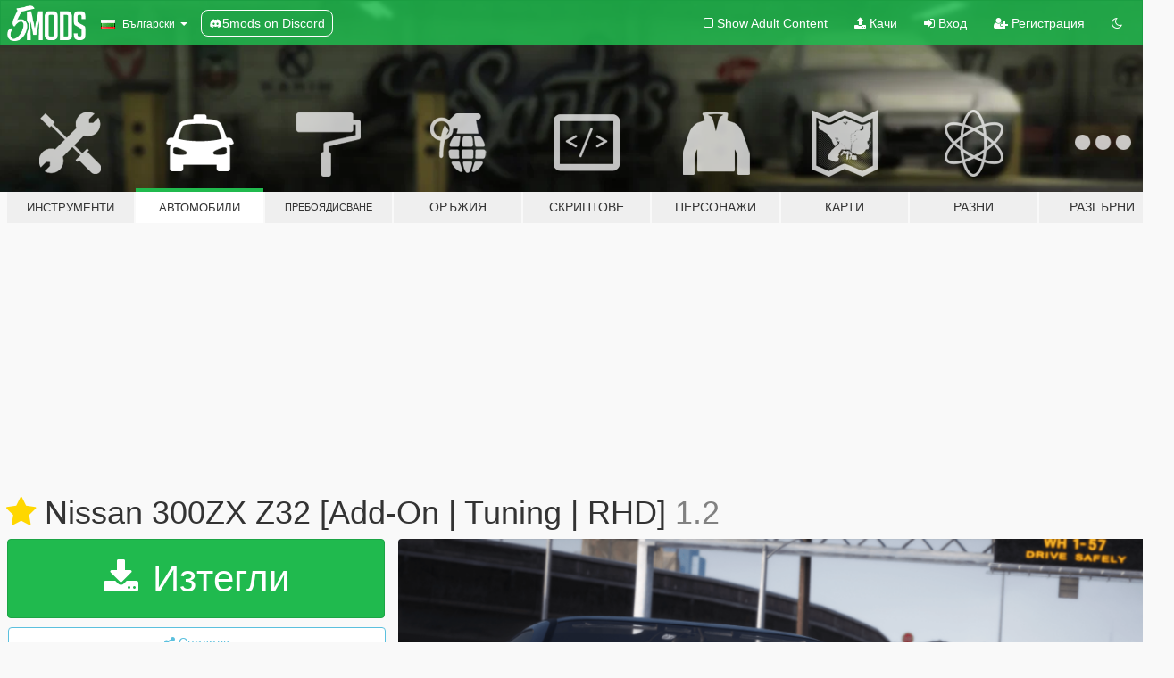

--- FILE ---
content_type: text/html; charset=utf-8
request_url: https://bg.gta5-mods.com/vehicles/nissan-300zx-z32
body_size: 15994
content:

<!DOCTYPE html>
<html lang="bg" dir="ltr">
<head>
	<title>
		Nissan 300ZX Z32 [Add-On | Tuning | RHD] - GTA5-Mods.com
	</title>

		<script
		  async
		  src="https://hb.vntsm.com/v4/live/vms/sites/gta5-mods.com/index.js"
        ></script>

        <script>
          self.__VM = self.__VM || [];
          self.__VM.push(function (admanager, scope) {
            scope.Config.buildPlacement((configBuilder) => {
              configBuilder.add("billboard");
              configBuilder.addDefaultOrUnique("mobile_mpu").setBreakPoint("mobile")
            }).display("top-ad");

            scope.Config.buildPlacement((configBuilder) => {
              configBuilder.add("leaderboard");
              configBuilder.addDefaultOrUnique("mobile_mpu").setBreakPoint("mobile")
            }).display("central-ad");

            scope.Config.buildPlacement((configBuilder) => {
              configBuilder.add("mpu");
              configBuilder.addDefaultOrUnique("mobile_mpu").setBreakPoint("mobile")
            }).display("side-ad");

            scope.Config.buildPlacement((configBuilder) => {
              configBuilder.add("leaderboard");
              configBuilder.addDefaultOrUnique("mpu").setBreakPoint({ mediaQuery: "max-width:1200px" })
            }).display("central-ad-2");

            scope.Config.buildPlacement((configBuilder) => {
              configBuilder.add("leaderboard");
              configBuilder.addDefaultOrUnique("mobile_mpu").setBreakPoint("mobile")
            }).display("bottom-ad");

            scope.Config.buildPlacement((configBuilder) => {
              configBuilder.add("desktop_takeover");
              configBuilder.addDefaultOrUnique("mobile_takeover").setBreakPoint("mobile")
            }).display("takeover-ad");

            scope.Config.get('mpu').display('download-ad-1');
          });
        </script>

	<meta charset="utf-8">
	<meta name="viewport" content="width=320, initial-scale=1.0, maximum-scale=1.0">
	<meta http-equiv="X-UA-Compatible" content="IE=edge">
	<meta name="msapplication-config" content="none">
	<meta name="theme-color" content="#20ba4e">
	<meta name="msapplication-navbutton-color" content="#20ba4e">
	<meta name="apple-mobile-web-app-capable" content="yes">
	<meta name="apple-mobile-web-app-status-bar-style" content="#20ba4e">
	<meta name="csrf-param" content="authenticity_token" />
<meta name="csrf-token" content="XeEq25rnAYCLcE8NF5ke2cMg4ZDhbxoAyUToBySUE9R1QPIIlKUfQG3kZIXqMDR15TKtC0Cr64EW3q+muZT8mA==" />
	    <!--suppress ALL -->

    <meta property="og:url" content="https://bg.gta5-mods.com/vehicles/nissan-300zx-z32">
    <meta property="og:title" content="Nissan 300ZX Z32 [Add-On | Tuning | RHD]">
    <meta property="og:description" content="Had this car for a long time. I had a little bit of time lately so I finished the mod. Questions, Comments, Inquiries - Discord: cereal 7777  Enjoy.  Base Model from FH3  NOTES --  -Please @ me for any bugs and stuff.  (cereaI with a capital i for an l)  Bugs: NO LODS, no trunk bay and no enginebay, still has a texture I embedded that states this car is private, oil is really hot for some reason.  Features:  5 Spoilers 4 Front ...">
    <meta property="og:site_name" content="GTA5-Mods.com">
    <meta property="og:image" content="https://img.gta5-mods.com/q75/images/nissan-300zx-z32/0d0e83-Z321.PNG">

    <meta name="twitter:card" content="summary_large_image">
    <meta name="twitter:site" content="@5mods">
    <meta name="twitter:title" content="Nissan 300ZX Z32 [Add-On | Tuning | RHD]">
    <meta name="twitter:description" content="Had this car for a long time. I had a little bit of time lately so I finished the mod. Questions, Comments, Inquiries - Discord: cereal 7777  Enjoy.  Base Model from FH3  NOTES --  -Please @ me for any bugs and stuff.  (cereaI with a capital i for an l)  Bugs: NO LODS, no trunk bay and no enginebay, still has a texture I embedded that states this car is private, oil is really hot for some reason.  Features:  5 Spoilers 4 Front ...">
    <meta name="twitter:image" content="https://img.gta5-mods.com/q75/images/nissan-300zx-z32/0d0e83-Z321.PNG">


	<link rel="shortcut icon" type="image/x-icon" href="https://images.gta5-mods.com/icons/favicon.png">
	<link rel="stylesheet" media="screen" href="/assets/application-7e510725ebc5c55e88a9fd87c027a2aa9e20126744fbac89762e0fd54819c399.css" />
	    <link rel="alternate" hreflang="id" href="https://id.gta5-mods.com/vehicles/nissan-300zx-z32">
    <link rel="alternate" hreflang="ms" href="https://ms.gta5-mods.com/vehicles/nissan-300zx-z32">
    <link rel="alternate" hreflang="bg" href="https://bg.gta5-mods.com/vehicles/nissan-300zx-z32">
    <link rel="alternate" hreflang="ca" href="https://ca.gta5-mods.com/vehicles/nissan-300zx-z32">
    <link rel="alternate" hreflang="cs" href="https://cs.gta5-mods.com/vehicles/nissan-300zx-z32">
    <link rel="alternate" hreflang="da" href="https://da.gta5-mods.com/vehicles/nissan-300zx-z32">
    <link rel="alternate" hreflang="de" href="https://de.gta5-mods.com/vehicles/nissan-300zx-z32">
    <link rel="alternate" hreflang="el" href="https://el.gta5-mods.com/vehicles/nissan-300zx-z32">
    <link rel="alternate" hreflang="en" href="https://www.gta5-mods.com/vehicles/nissan-300zx-z32">
    <link rel="alternate" hreflang="es" href="https://es.gta5-mods.com/vehicles/nissan-300zx-z32">
    <link rel="alternate" hreflang="fr" href="https://fr.gta5-mods.com/vehicles/nissan-300zx-z32">
    <link rel="alternate" hreflang="gl" href="https://gl.gta5-mods.com/vehicles/nissan-300zx-z32">
    <link rel="alternate" hreflang="ko" href="https://ko.gta5-mods.com/vehicles/nissan-300zx-z32">
    <link rel="alternate" hreflang="hi" href="https://hi.gta5-mods.com/vehicles/nissan-300zx-z32">
    <link rel="alternate" hreflang="it" href="https://it.gta5-mods.com/vehicles/nissan-300zx-z32">
    <link rel="alternate" hreflang="hu" href="https://hu.gta5-mods.com/vehicles/nissan-300zx-z32">
    <link rel="alternate" hreflang="mk" href="https://mk.gta5-mods.com/vehicles/nissan-300zx-z32">
    <link rel="alternate" hreflang="nl" href="https://nl.gta5-mods.com/vehicles/nissan-300zx-z32">
    <link rel="alternate" hreflang="nb" href="https://no.gta5-mods.com/vehicles/nissan-300zx-z32">
    <link rel="alternate" hreflang="pl" href="https://pl.gta5-mods.com/vehicles/nissan-300zx-z32">
    <link rel="alternate" hreflang="pt-BR" href="https://pt.gta5-mods.com/vehicles/nissan-300zx-z32">
    <link rel="alternate" hreflang="ro" href="https://ro.gta5-mods.com/vehicles/nissan-300zx-z32">
    <link rel="alternate" hreflang="ru" href="https://ru.gta5-mods.com/vehicles/nissan-300zx-z32">
    <link rel="alternate" hreflang="sl" href="https://sl.gta5-mods.com/vehicles/nissan-300zx-z32">
    <link rel="alternate" hreflang="fi" href="https://fi.gta5-mods.com/vehicles/nissan-300zx-z32">
    <link rel="alternate" hreflang="sv" href="https://sv.gta5-mods.com/vehicles/nissan-300zx-z32">
    <link rel="alternate" hreflang="vi" href="https://vi.gta5-mods.com/vehicles/nissan-300zx-z32">
    <link rel="alternate" hreflang="tr" href="https://tr.gta5-mods.com/vehicles/nissan-300zx-z32">
    <link rel="alternate" hreflang="uk" href="https://uk.gta5-mods.com/vehicles/nissan-300zx-z32">
    <link rel="alternate" hreflang="zh-CN" href="https://zh.gta5-mods.com/vehicles/nissan-300zx-z32">

  <script src="/javascripts/ads.js"></script>

		<!-- Nexus Google Tag Manager -->
		<script nonce="true">
//<![CDATA[
				window.dataLayer = window.dataLayer || [];

						window.dataLayer.push({
								login_status: 'Guest',
								user_id: undefined,
								gta5mods_id: undefined,
						});

//]]>
</script>
		<script nonce="true">
//<![CDATA[
				(function(w,d,s,l,i){w[l]=w[l]||[];w[l].push({'gtm.start':
				new Date().getTime(),event:'gtm.js'});var f=d.getElementsByTagName(s)[0],
				j=d.createElement(s),dl=l!='dataLayer'?'&l='+l:'';j.async=true;j.src=
				'https://www.googletagmanager.com/gtm.js?id='+i+dl;f.parentNode.insertBefore(j,f);
				})(window,document,'script','dataLayer','GTM-KCVF2WQ');

//]]>
</script>		<!-- End Nexus Google Tag Manager -->
</head>
<body class=" bg">
	<!-- Google Tag Manager (noscript) -->
	<noscript><iframe src="https://www.googletagmanager.com/ns.html?id=GTM-KCVF2WQ"
										height="0" width="0" style="display:none;visibility:hidden"></iframe></noscript>
	<!-- End Google Tag Manager (noscript) -->

<div id="page-cover"></div>
<div id="page-loading">
	<span class="graphic"></span>
	<span class="message">Зарежда...</span>
</div>

<div id="page-cover"></div>

<nav id="main-nav" class="navbar navbar-default">
  <div class="container">
    <div class="navbar-header">
      <a class="navbar-brand" href="/"></a>

      <ul class="nav navbar-nav">
        <li id="language-dropdown" class="dropdown">
          <a href="#language" class="dropdown-toggle" data-toggle="dropdown">
            <span class="famfamfam-flag-bg icon"></span>&nbsp;
            <span class="language-name">Български</span>
            <span class="caret"></span>
          </a>

          <ul class="dropdown-menu dropdown-menu-with-footer">
                <li>
                  <a href="https://id.gta5-mods.com/vehicles/nissan-300zx-z32">
                    <span class="famfamfam-flag-id"></span>
                    <span class="language-name">Bahasa Indonesia</span>
                  </a>
                </li>
                <li>
                  <a href="https://ms.gta5-mods.com/vehicles/nissan-300zx-z32">
                    <span class="famfamfam-flag-my"></span>
                    <span class="language-name">Bahasa Melayu</span>
                  </a>
                </li>
                <li>
                  <a href="https://bg.gta5-mods.com/vehicles/nissan-300zx-z32">
                    <span class="famfamfam-flag-bg"></span>
                    <span class="language-name">Български</span>
                  </a>
                </li>
                <li>
                  <a href="https://ca.gta5-mods.com/vehicles/nissan-300zx-z32">
                    <span class="famfamfam-flag-catalonia"></span>
                    <span class="language-name">Català</span>
                  </a>
                </li>
                <li>
                  <a href="https://cs.gta5-mods.com/vehicles/nissan-300zx-z32">
                    <span class="famfamfam-flag-cz"></span>
                    <span class="language-name">Čeština</span>
                  </a>
                </li>
                <li>
                  <a href="https://da.gta5-mods.com/vehicles/nissan-300zx-z32">
                    <span class="famfamfam-flag-dk"></span>
                    <span class="language-name">Dansk</span>
                  </a>
                </li>
                <li>
                  <a href="https://de.gta5-mods.com/vehicles/nissan-300zx-z32">
                    <span class="famfamfam-flag-de"></span>
                    <span class="language-name">Deutsch</span>
                  </a>
                </li>
                <li>
                  <a href="https://el.gta5-mods.com/vehicles/nissan-300zx-z32">
                    <span class="famfamfam-flag-gr"></span>
                    <span class="language-name">Ελληνικά</span>
                  </a>
                </li>
                <li>
                  <a href="https://www.gta5-mods.com/vehicles/nissan-300zx-z32">
                    <span class="famfamfam-flag-gb"></span>
                    <span class="language-name">English</span>
                  </a>
                </li>
                <li>
                  <a href="https://es.gta5-mods.com/vehicles/nissan-300zx-z32">
                    <span class="famfamfam-flag-es"></span>
                    <span class="language-name">Español</span>
                  </a>
                </li>
                <li>
                  <a href="https://fr.gta5-mods.com/vehicles/nissan-300zx-z32">
                    <span class="famfamfam-flag-fr"></span>
                    <span class="language-name">Français</span>
                  </a>
                </li>
                <li>
                  <a href="https://gl.gta5-mods.com/vehicles/nissan-300zx-z32">
                    <span class="famfamfam-flag-es-gl"></span>
                    <span class="language-name">Galego</span>
                  </a>
                </li>
                <li>
                  <a href="https://ko.gta5-mods.com/vehicles/nissan-300zx-z32">
                    <span class="famfamfam-flag-kr"></span>
                    <span class="language-name">한국어</span>
                  </a>
                </li>
                <li>
                  <a href="https://hi.gta5-mods.com/vehicles/nissan-300zx-z32">
                    <span class="famfamfam-flag-in"></span>
                    <span class="language-name">हिन्दी</span>
                  </a>
                </li>
                <li>
                  <a href="https://it.gta5-mods.com/vehicles/nissan-300zx-z32">
                    <span class="famfamfam-flag-it"></span>
                    <span class="language-name">Italiano</span>
                  </a>
                </li>
                <li>
                  <a href="https://hu.gta5-mods.com/vehicles/nissan-300zx-z32">
                    <span class="famfamfam-flag-hu"></span>
                    <span class="language-name">Magyar</span>
                  </a>
                </li>
                <li>
                  <a href="https://mk.gta5-mods.com/vehicles/nissan-300zx-z32">
                    <span class="famfamfam-flag-mk"></span>
                    <span class="language-name">Македонски</span>
                  </a>
                </li>
                <li>
                  <a href="https://nl.gta5-mods.com/vehicles/nissan-300zx-z32">
                    <span class="famfamfam-flag-nl"></span>
                    <span class="language-name">Nederlands</span>
                  </a>
                </li>
                <li>
                  <a href="https://no.gta5-mods.com/vehicles/nissan-300zx-z32">
                    <span class="famfamfam-flag-no"></span>
                    <span class="language-name">Norsk</span>
                  </a>
                </li>
                <li>
                  <a href="https://pl.gta5-mods.com/vehicles/nissan-300zx-z32">
                    <span class="famfamfam-flag-pl"></span>
                    <span class="language-name">Polski</span>
                  </a>
                </li>
                <li>
                  <a href="https://pt.gta5-mods.com/vehicles/nissan-300zx-z32">
                    <span class="famfamfam-flag-br"></span>
                    <span class="language-name">Português do Brasil</span>
                  </a>
                </li>
                <li>
                  <a href="https://ro.gta5-mods.com/vehicles/nissan-300zx-z32">
                    <span class="famfamfam-flag-ro"></span>
                    <span class="language-name">Română</span>
                  </a>
                </li>
                <li>
                  <a href="https://ru.gta5-mods.com/vehicles/nissan-300zx-z32">
                    <span class="famfamfam-flag-ru"></span>
                    <span class="language-name">Русский</span>
                  </a>
                </li>
                <li>
                  <a href="https://sl.gta5-mods.com/vehicles/nissan-300zx-z32">
                    <span class="famfamfam-flag-si"></span>
                    <span class="language-name">Slovenščina</span>
                  </a>
                </li>
                <li>
                  <a href="https://fi.gta5-mods.com/vehicles/nissan-300zx-z32">
                    <span class="famfamfam-flag-fi"></span>
                    <span class="language-name">Suomi</span>
                  </a>
                </li>
                <li>
                  <a href="https://sv.gta5-mods.com/vehicles/nissan-300zx-z32">
                    <span class="famfamfam-flag-se"></span>
                    <span class="language-name">Svenska</span>
                  </a>
                </li>
                <li>
                  <a href="https://vi.gta5-mods.com/vehicles/nissan-300zx-z32">
                    <span class="famfamfam-flag-vn"></span>
                    <span class="language-name">Tiếng Việt</span>
                  </a>
                </li>
                <li>
                  <a href="https://tr.gta5-mods.com/vehicles/nissan-300zx-z32">
                    <span class="famfamfam-flag-tr"></span>
                    <span class="language-name">Türkçe</span>
                  </a>
                </li>
                <li>
                  <a href="https://uk.gta5-mods.com/vehicles/nissan-300zx-z32">
                    <span class="famfamfam-flag-ua"></span>
                    <span class="language-name">Українська</span>
                  </a>
                </li>
                <li>
                  <a href="https://zh.gta5-mods.com/vehicles/nissan-300zx-z32">
                    <span class="famfamfam-flag-cn"></span>
                    <span class="language-name">中文</span>
                  </a>
                </li>
          </ul>
        </li>
        <li class="discord-link">
          <a href="https://discord.gg/2PR7aMzD4U" target="_blank" rel="noreferrer">
            <img src="https://images.gta5-mods.com/site/discord-header.svg" height="15px" alt="">
            <span>5mods on Discord</span>
          </a>
        </li>
      </ul>
    </div>

    <ul class="nav navbar-nav navbar-right">
        <li>
          <a href="/adult_filter" title="Light mode">
              <span class="fa fa-square-o"></span>
            <span>Show Adult <span class="adult-filter__content-text">Content</span></span>
          </a>
        </li>
      <li class="hidden-xs">
        <a href="/upload">
          <span class="icon fa fa-upload"></span>
          Качи
        </a>
      </li>

        <li>
          <a href="/login?r=/vehicles/nissan-300zx-z32">
            <span class="icon fa fa-sign-in"></span>
            <span class="login-text">Вход</span>
          </a>
        </li>

        <li class="hidden-xs">
          <a href="/register?r=/vehicles/nissan-300zx-z32">
            <span class="icon fa fa-user-plus"></span>
            Регистрация
          </a>
        </li>

        <li>
            <a href="/dark_mode" title="Dark mode">
              <span class="fa fa-moon-o"></span>
            </a>
        </li>

      <li id="search-dropdown">
        <a href="#search" class="dropdown-toggle" data-toggle="dropdown">
          <span class="fa fa-search"></span>
        </a>

        <div class="dropdown-menu">
          <div class="form-inline">
            <div class="form-group">
              <div class="input-group">
                <div class="input-group-addon"><span  class="fa fa-search"></span></div>
                <input type="text" class="form-control" placeholder="Търси в GTA 5 модове...">
              </div>
            </div>
            <button type="submit" class="btn btn-primary">
              Търси
            </button>
          </div>
        </div>
      </li>
    </ul>
  </div>
</nav>

<div id="banner" class="vehicles">
  <div class="container hidden-xs">
    <div id="intro">
      <h1 class="styled">Добре дошли в GTA5-Mods.com</h1>
      <p>Select one of the following categories to start browsing the latest GTA 5 PC mods:</p>
    </div>
  </div>

  <div class="container">
    <ul id="navigation" class="clearfix bg">
        <li class="tools ">
          <a href="/tools">
            <span class="icon-category"></span>
            <span class="label-border"></span>
            <span class="label-category lg-small md-small xxs-small">
              <span>Инструменти</span>
            </span>
          </a>
        </li>
        <li class="vehicles active">
          <a href="/vehicles">
            <span class="icon-category"></span>
            <span class="label-border"></span>
            <span class="label-category lg-small md-small xxs-small">
              <span>Автомобили</span>
            </span>
          </a>
        </li>
        <li class="paintjobs ">
          <a href="/paintjobs">
            <span class="icon-category"></span>
            <span class="label-border"></span>
            <span class="label-category lg-tiny md-tiny xs-small xxs-tiny">
              <span>Пребоядисване</span>
            </span>
          </a>
        </li>
        <li class="weapons ">
          <a href="/weapons">
            <span class="icon-category"></span>
            <span class="label-border"></span>
            <span class="label-category ">
              <span>Оръжия</span>
            </span>
          </a>
        </li>
        <li class="scripts ">
          <a href="/scripts">
            <span class="icon-category"></span>
            <span class="label-border"></span>
            <span class="label-category ">
              <span>Скриптове</span>
            </span>
          </a>
        </li>
        <li class="player ">
          <a href="/player">
            <span class="icon-category"></span>
            <span class="label-border"></span>
            <span class="label-category md-small">
              <span>Персонажи</span>
            </span>
          </a>
        </li>
        <li class="maps ">
          <a href="/maps">
            <span class="icon-category"></span>
            <span class="label-border"></span>
            <span class="label-category ">
              <span>Карти</span>
            </span>
          </a>
        </li>
        <li class="misc ">
          <a href="/misc">
            <span class="icon-category"></span>
            <span class="label-border"></span>
            <span class="label-category ">
              <span>Разни</span>
            </span>
          </a>
        </li>
      <li id="more-dropdown" class="more dropdown">
        <a href="#more" class="dropdown-toggle" data-toggle="dropdown">
          <span class="icon-category"></span>
          <span class="label-border"></span>
          <span class="label-category ">
            <span>Разгърни</span>
          </span>
        </a>

        <ul class="dropdown-menu pull-right">
          <li>
            <a href="http://www.gta5cheats.com" target="_blank">
              <span class="fa fa-external-link"></span>
              GTA 5 Cheats
            </a>
          </li>
        </ul>
      </li>
    </ul>
  </div>
</div>

<div id="content">
  


<div id="file" class="container" data-user-file-id="82016">
  <div class="clearfix">
      <div id="top-ad" class="ad-container"></div>

    <h1>
      <a class="fa fa-star featured-star" title="Известно от 12 май 2019" href="/all/tags/featured"></a>
      Nissan 300ZX Z32 [Add-On | Tuning | RHD]
      <span class="version">1.2</span>

    </h1>
  </div>


    <div id="file-container" class="row">
      <div class="col-sm-5 col-lg-4">

          <a href="/vehicles/nissan-300zx-z32/download/69693" class="btn btn-primary btn-download" >
            <span class="fa fa-download"></span>
            Изтегли
          </a>

        <div class="file-actions">

          <div class="row">
            <div class="col-xs-12 share-container">
              <div id="share-list">
                <ul>
                  <li>
                    <a href="#share-facebook" class="facebook" title="Сподели в Facebook">
                      <span class="fa fa-facebook"></span>
                    </a>
                  </li>
                  <li>
                    <a href="#share-twitter" class="twitter" title="Сподели в Twitter" data-text="Nissan 300ZX Z32 [Add-On | Tuning | RHD]">
                      <span class="fa fa-twitter"></span>
                    </a>
                  </li>
                  <li>
                    <a href="#share-vk" class="vk" title="Сподели в VKontakte">
                      <span class="fa fa-vk"></span>
                    </a>
                  </li>
                </ul>
              </div>

              <button class="btn btn-o-info btn-block">
                <span class="fa fa-share-alt "></span>
                <span>Сподели</span>
              </button>
            </div>

          </div>
        </div>
        <div class="panel panel-default">
          <div class="panel-body">
            <div class="user-panel row">
              <div class="col-xs-3">
                <a href="/users/cereaI">
                  <img class="img-responsive" src="https://img.gta5-mods.com/q75-w100-h100-cfill/avatars/94801/2e47c0-S TIER new discord logo.png" alt="2e47c0 s tier new discord logo" />
                </a>
              </div>
              <div class="col-xs-9">
                <a class="username" href="/users/cereaI">cereaI</a>
                  <br/>
                  <div class="user-social">
                    












                  </div>

                  


              </div>
            </div>
          </div>
        </div>

          <div class="panel panel-default hidden-xs">
            <div class="panel-body">
  <h3 class="mt-0">
    <i class="fa fa-list-alt"></i>
    <span class="translation_missing" title="translation missing: bg.user_file.all_versions">All Versions</span>
  </h3>
      <div class="well pull-left file-version-container ">
        <div class="pull-left">
          <i class="fa fa-file"></i>&nbsp;1.2 <span>(current)</span>
          <p>
            <span class="num-downloads">25 766 изтегляния  <span class="file-size">, 100 МБ</span></span>
            <br/><span class="num-downloads">11 май 2019</span>
          </p>
        </div>
        <div class="pull-right" >
                  <a target="_blank" href="https://www.virustotal.com/file/2ae33fbc00f754b89c845527f66a6fb6a8d5f3b47187b394949dfc985def1409/analysis/1557535817/"><i data-container="body" data-trigger="hover" data-toggle="popover" data-placement="top" data-html="true" data-title="<b class='color-success'>This file is safe <i class='fa fa-check-circle-o'></i></b>" data-content="<i>This file has been scanned for viruses and is safe to download.</i>" class="fa fa-shield vt-version"></i></a>

              <a target="_blank" href="/vehicles/nissan-300zx-z32/download/69693"><i class="fa fa-download download-version"></i></a>
        </div>
      </div>
</div>
          </div>

          <div id="side-ad" class="ad-container"></div>

        <div class="file-list">
            <div class="col-xs-12 hidden-xs">
              <h4>More mods by <a class="username" href="/users/cereaI">cereaI</a>:</h4>
                
<div class="file-list-obj">
  <a href="/vehicles/jzx100-mark-ii-add-on-tuning-template" title="Toyota Mark II JZX100 [Add-On | Tuning | Template]" class="preview empty">

    <img title="Toyota Mark II JZX100 [Add-On | Tuning | Template]" class="img-responsive" alt="Toyota Mark II JZX100 [Add-On | Tuning | Template]" src="https://img.gta5-mods.com/q75-w500-h333-cfill/images/jzx100-mark-ii-add-on-tuning-template/18e5a7-DAW 1.PNG" />

      <ul class="categories">
            <li>Add-On</li>
            <li>Коли</li>
            <li>Toyota</li>
            <li>Tuning</li>
            <li>Template</li>
      </ul>

      <div class="stats">
        <div>
            <span title="4.89 star rating">
              <span class="fa fa-star"></span> 4.89
            </span>
        </div>
        <div>
          <span title="122 881 Изтегления">
            <span class="fa fa-download"></span> 122 881
          </span>
          <span class="stats-likes" title="482 Харесваня">
            <span class="fa fa-thumbs-up"></span> 482
          </span>
        </div>
      </div>

  </a>
  <div class="details">
    <div class="top">
      <div class="name">
        <a href="/vehicles/jzx100-mark-ii-add-on-tuning-template" title="Toyota Mark II JZX100 [Add-On | Tuning | Template]">
          <span dir="ltr">Toyota Mark II JZX100 [Add-On | Tuning | Template]</span>
        </a>
      </div>
        <div class="version" dir="ltr" title="1.4b">1.4b</div>
    </div>
    <div class="bottom">
      <span class="bottom-by">By</span> <a href="/users/cereaI" title="cereaI">cereaI</a>
    </div>
  </div>
</div>
                
<div class="file-list-obj">
  <a href="/vehicles/lexus-ls430-add-on-tuning-cereai" title="Lexus LS430 [Add-On | Tuning]" class="preview empty">

    <img title="Lexus LS430 [Add-On | Tuning]" class="img-responsive" alt="Lexus LS430 [Add-On | Tuning]" src="https://img.gta5-mods.com/q75-w500-h333-cfill/images/lexus-ls430-add-on-tuning-cereai/a7f0b2-Pari1Edit.png" />

      <ul class="categories">
      </ul>

      <div class="stats">
        <div>
            <span title="4.96 star rating">
              <span class="fa fa-star"></span> 4.96
            </span>
        </div>
        <div>
          <span title="6 512 Изтегления">
            <span class="fa fa-download"></span> 6 512
          </span>
          <span class="stats-likes" title="67 Харесваня">
            <span class="fa fa-thumbs-up"></span> 67
          </span>
        </div>
      </div>

  </a>
  <div class="details">
    <div class="top">
      <div class="name">
        <a href="/vehicles/lexus-ls430-add-on-tuning-cereai" title="Lexus LS430 [Add-On | Tuning]">
          <span dir="ltr">Lexus LS430 [Add-On | Tuning]</span>
        </a>
      </div>
        <div class="version" dir="ltr" title="1.0">1.0</div>
    </div>
    <div class="bottom">
      <span class="bottom-by">By</span> <a href="/users/cereaI" title="cereaI">cereaI</a>
    </div>
  </div>
</div>
                
<div class="file-list-obj">
  <a href="/vehicles/toyota-chaser-jzx100-addon-replace-tuning-cambered-hq" title="Toyota Chaser JZX100 [Add-On / Replace | Tuning | RHD | Cambered / Non-Cambered]" class="preview empty">

    <img title="Toyota Chaser JZX100 [Add-On / Replace | Tuning | RHD | Cambered / Non-Cambered]" class="img-responsive" alt="Toyota Chaser JZX100 [Add-On / Replace | Tuning | RHD | Cambered / Non-Cambered]" src="https://img.gta5-mods.com/q75-w500-h333-cfill/images/toyota-chaser-jzx100-addon-replace-tuning-cambered-hq/104306-Chaser SS12.png" />

      <ul class="categories">
            <li>Коли</li>
            <li>Toyota</li>
            <li>Add-On</li>
            <li>Tuning</li>
            <li>Stanced</li>
      </ul>

      <div class="stats">
        <div>
            <span title="4.8 star rating">
              <span class="fa fa-star"></span> 4.8
            </span>
        </div>
        <div>
          <span title="105 877 Изтегления">
            <span class="fa fa-download"></span> 105 877
          </span>
          <span class="stats-likes" title="532 Харесваня">
            <span class="fa fa-thumbs-up"></span> 532
          </span>
        </div>
      </div>

  </a>
  <div class="details">
    <div class="top">
      <div class="name">
        <a href="/vehicles/toyota-chaser-jzx100-addon-replace-tuning-cambered-hq" title="Toyota Chaser JZX100 [Add-On / Replace | Tuning | RHD | Cambered / Non-Cambered]">
          <span dir="ltr">Toyota Chaser JZX100 [Add-On / Replace | Tuning | RHD | Cambered / Non-Cambered]</span>
        </a>
      </div>
        <div class="version" dir="ltr" title="1.1">1.1</div>
    </div>
    <div class="bottom">
      <span class="bottom-by">By</span> <a href="/users/cereaI" title="cereaI">cereaI</a>
    </div>
  </div>
</div>
                
<div class="file-list-obj">
  <a href="/player/shirtstuckedin-racing-club-enjoy-jacket" title="Shirtstuckedin Racing Club Enjoy Jacket" class="preview empty">

    <img title="Shirtstuckedin Racing Club Enjoy Jacket" class="img-responsive" alt="Shirtstuckedin Racing Club Enjoy Jacket" src="https://img.gta5-mods.com/q75-w500-h333-cfill/images/shirtstuckedin-racing-club-enjoy-jacket/3e7119-STI2.jpg" />

      <ul class="categories">
            <li>Облекла</li>
            <li>Skin</li>
            <li>Якета</li>
      </ul>

      <div class="stats">
        <div>
            <span title="5.0 star rating">
              <span class="fa fa-star"></span> 5.0
            </span>
        </div>
        <div>
          <span title="503 Изтегления">
            <span class="fa fa-download"></span> 503
          </span>
          <span class="stats-likes" title="14 Харесваня">
            <span class="fa fa-thumbs-up"></span> 14
          </span>
        </div>
      </div>

  </a>
  <div class="details">
    <div class="top">
      <div class="name">
        <a href="/player/shirtstuckedin-racing-club-enjoy-jacket" title="Shirtstuckedin Racing Club Enjoy Jacket">
          <span dir="ltr">Shirtstuckedin Racing Club Enjoy Jacket</span>
        </a>
      </div>
        <div class="version" dir="ltr" title="1.0">1.0</div>
    </div>
    <div class="bottom">
      <span class="bottom-by">By</span> <a href="/users/cereaI" title="cereaI">cereaI</a>
    </div>
  </div>
</div>
                
<div class="file-list-obj">
  <a href="/vehicles/mazda-rx-7-fc3s-cereal" title="Mazda RX-7 FC3S [Add-On | Tuning | Template]" class="preview empty">

    <img title="Mazda RX-7 FC3S [Add-On | Tuning | Template]" class="img-responsive" alt="Mazda RX-7 FC3S [Add-On | Tuning | Template]" src="https://img.gta5-mods.com/q75-w500-h333-cfill/images/mazda-rx-7-fc3s-cereal/42f487-RE AM 1.PNG" />

      <ul class="categories">
            <li>Mazda</li>
            <li>Add-On</li>
            <li>Коли</li>
            <li>Template</li>
            <li>Tuning</li>
            <li>Ливреи</li>
            <li>Featured</li>
      </ul>

      <div class="stats">
        <div>
            <span title="4.92 star rating">
              <span class="fa fa-star"></span> 4.92
            </span>
        </div>
        <div>
          <span title="31 244 Изтегления">
            <span class="fa fa-download"></span> 31 244
          </span>
          <span class="stats-likes" title="363 Харесваня">
            <span class="fa fa-thumbs-up"></span> 363
          </span>
        </div>
      </div>

  </a>
  <div class="details">
    <div class="top">
      <div class="name">
        <a href="/vehicles/mazda-rx-7-fc3s-cereal" title="Mazda RX-7 FC3S [Add-On | Tuning | Template]">
          <span dir="ltr">Mazda RX-7 FC3S [Add-On | Tuning | Template]</span>
        </a>
      </div>
        <div class="version" dir="ltr" title="1.2b">1.2b</div>
    </div>
    <div class="bottom">
      <span class="bottom-by">By</span> <a href="/users/cereaI" title="cereaI">cereaI</a>
    </div>
  </div>
</div>
            </div>

        </div>
      </div>

      <div class="col-sm-7 col-lg-8">
          <div id="file-media">
            <!-- Cover Media -->
            <div class="text-center">

                <a target="_blank" class="thumbnail mfp-image cover-media" title="Nissan 300ZX Z32 [Add-On | Tuning | RHD]" href="https://img.gta5-mods.com/q95/images/nissan-300zx-z32/0d0e83-Z321.PNG"><img class="img-responsive" src="https://img.gta5-mods.com/q85-w800/images/nissan-300zx-z32/0d0e83-Z321.PNG" alt="0d0e83 z321" /></a>
            </div>

            <!-- Remaining Media -->
              <div class="media-thumbnails row">
                    <div class="col-xs-4 col-md-2">
                      <a target="_blank" class="thumbnail mfp-image" title="Nissan 300ZX Z32 [Add-On | Tuning | RHD]" href="https://img.gta5-mods.com/q95/images/nissan-300zx-z32/0d0e83-Z322.png"><img class="img-responsive" src="https://img.gta5-mods.com/q75-w350-h233-cfill/images/nissan-300zx-z32/0d0e83-Z322.png" alt="0d0e83 z322" /></a>
                    </div>
                    <div class="col-xs-4 col-md-2">
                      <a target="_blank" class="thumbnail mfp-image" title="Nissan 300ZX Z32 [Add-On | Tuning | RHD]" href="https://img.gta5-mods.com/q95/images/nissan-300zx-z32/0d0e83-Z323.png"><img class="img-responsive" src="https://img.gta5-mods.com/q75-w350-h233-cfill/images/nissan-300zx-z32/0d0e83-Z323.png" alt="0d0e83 z323" /></a>
                    </div>
                    <div class="col-xs-4 col-md-2">
                      <a target="_blank" class="thumbnail mfp-image" title="Nissan 300ZX Z32 [Add-On | Tuning | RHD]" href="https://img.gta5-mods.com/q95/images/nissan-300zx-z32/0d0e83-Z324.png"><img class="img-responsive" src="https://img.gta5-mods.com/q75-w350-h233-cfill/images/nissan-300zx-z32/0d0e83-Z324.png" alt="0d0e83 z324" /></a>
                    </div>
                    <div class="col-xs-4 col-md-2">
                      <a target="_blank" class="thumbnail mfp-image" title="Nissan 300ZX Z32 [Add-On | Tuning | RHD]" href="https://img.gta5-mods.com/q95/images/nissan-300zx-z32/0d0e83-Z325.PNG"><img class="img-responsive" src="https://img.gta5-mods.com/q75-w350-h233-cfill/images/nissan-300zx-z32/0d0e83-Z325.PNG" alt="0d0e83 z325" /></a>
                    </div>
                    <div class="col-xs-4 col-md-2">
                      <a target="_blank" class="thumbnail mfp-image" title="Nissan 300ZX Z32 [Add-On | Tuning | RHD]" href="https://img.gta5-mods.com/q95/images/nissan-300zx-z32/0d0e83-Z326.PNG"><img class="img-responsive" src="https://img.gta5-mods.com/q75-w350-h233-cfill/images/nissan-300zx-z32/0d0e83-Z326.PNG" alt="0d0e83 z326" /></a>
                    </div>
                    <div class="col-xs-4 col-md-2">
                      <a target="_blank" class="thumbnail mfp-image" title="Nissan 300ZX Z32 [Add-On | Tuning | RHD]" href="https://img.gta5-mods.com/q95/images/nissan-300zx-z32/0d0e83-Z327.PNG"><img class="img-responsive" src="https://img.gta5-mods.com/q75-w350-h233-cfill/images/nissan-300zx-z32/0d0e83-Z327.PNG" alt="0d0e83 z327" /></a>
                    </div>

                  <div class="extra-media collapse">
                        <div class="col-xs-4 col-md-2">
                          <a target="_blank" class="thumbnail mfp-image" title="Nissan 300ZX Z32 [Add-On | Tuning | RHD]" href="https://img.gta5-mods.com/q95/images/nissan-300zx-z32/0d0e83-Z328.PNG"><img class="img-responsive" src="https://img.gta5-mods.com/q75-w350-h233-cfill/images/nissan-300zx-z32/0d0e83-Z328.PNG" alt="0d0e83 z328" /></a>
                        </div>
                        <div class="col-xs-4 col-md-2">
                          <a target="_blank" class="thumbnail mfp-image" title="Nissan 300ZX Z32 [Add-On | Tuning | RHD]" href="https://img.gta5-mods.com/q95/images/nissan-300zx-z32/0d0e83-Z329.PNG"><img class="img-responsive" src="https://img.gta5-mods.com/q75-w350-h233-cfill/images/nissan-300zx-z32/0d0e83-Z329.PNG" alt="0d0e83 z329" /></a>
                        </div>
                        <div class="col-xs-4 col-md-2">
                          <a target="_blank" class="thumbnail mfp-image" title="Nissan 300ZX Z32 [Add-On | Tuning | RHD]" href="https://img.gta5-mods.com/q95/images/nissan-300zx-z32/0d0e83-Z3210.png"><img class="img-responsive" src="https://img.gta5-mods.com/q75-w350-h233-cfill/images/nissan-300zx-z32/0d0e83-Z3210.png" alt="0d0e83 z3210" /></a>
                        </div>
                        <div class="col-xs-4 col-md-2">
                          <a target="_blank" class="thumbnail mfp-image" title="Nissan 300ZX Z32 [Add-On | Tuning | RHD]" href="https://img.gta5-mods.com/q95/images/nissan-300zx-z32/0d0e83-Z3211.PNG"><img class="img-responsive" src="https://img.gta5-mods.com/q75-w350-h233-cfill/images/nissan-300zx-z32/0d0e83-Z3211.PNG" alt="0d0e83 z3211" /></a>
                        </div>
                        <div class="col-xs-4 col-md-2">
                          <a target="_blank" class="thumbnail mfp-image" title="Nissan 300ZX Z32 [Add-On | Tuning | RHD]" href="https://img.gta5-mods.com/q95/images/nissan-300zx-z32/0d0e83-Z3212.png"><img class="img-responsive" src="https://img.gta5-mods.com/q75-w350-h233-cfill/images/nissan-300zx-z32/0d0e83-Z3212.png" alt="0d0e83 z3212" /></a>
                        </div>
                        <div class="col-xs-4 col-md-2">
                          <a target="_blank" class="thumbnail mfp-image" title="Nissan 300ZX Z32 [Add-On | Tuning | RHD]" href="https://img.gta5-mods.com/q95/images/nissan-300zx-z32/0d0e83-Z3213.PNG"><img class="img-responsive" src="https://img.gta5-mods.com/q75-w350-h233-cfill/images/nissan-300zx-z32/0d0e83-Z3213.PNG" alt="0d0e83 z3213" /></a>
                        </div>
                        <div class="col-xs-4 col-md-2">
                          
  <a href="https://www.youtube.com/watch?v=bfS7-Ss-KVc" class="thumbnail mfp-iframe" data-video-source="YOUTUBE" data-video-source-id="bfS7-Ss-KVc" data-username="BasstarD">
    
    <span class="play-button fa fa-youtube-play"></span>
    <img class="img-responsive" src="https://img.youtube.com/vi/bfS7-Ss-KVc/mqdefault.jpg" alt="Mqdefault" />
  </a>


                        </div>
                        <div class="col-xs-4 col-md-2">
                          
  <a href="https://www.youtube.com/watch?v=UX4_vAa-xSs" class="thumbnail mfp-iframe" data-video-source="YOUTUBE" data-video-source-id="UX4_vAa-xSs" data-username="EnRo">
    
    <span class="play-button fa fa-youtube-play"></span>
    <img class="img-responsive" src="https://img.youtube.com/vi/UX4_vAa-xSs/mqdefault.jpg" alt="Mqdefault" />
  </a>


                        </div>
                        <div class="col-xs-4 col-md-2">
                          
  <a href="https://www.youtube.com/watch?v=Mefc_0WYBWI" class="thumbnail mfp-iframe" data-video-source="YOUTUBE" data-video-source-id="Mefc_0WYBWI" data-username="ROG">
    
    <span class="play-button fa fa-youtube-play"></span>
    <img class="img-responsive" src="https://img.youtube.com/vi/Mefc_0WYBWI/mqdefault.jpg" alt="Mqdefault" />
  </a>


                        </div>
                        <div class="col-xs-4 col-md-2">
                          
  <a href="https://www.youtube.com/watch?v=u4SfwqX9Xak" class="thumbnail mfp-iframe" data-video-source="YOUTUBE" data-video-source-id="u4SfwqX9Xak" data-username="Babybull">
    
    <span class="play-button fa fa-youtube-play"></span>
    <img class="img-responsive" src="https://img.youtube.com/vi/u4SfwqX9Xak/mqdefault.jpg" alt="Mqdefault" />
  </a>


                        </div>
                  </div>
              </div>

                <a href="#more" class="media-limit btn btn-o-primary btn-block btn-sm">
                  <span class="fa fa-angle-down"></span>
                  Разгърни за да видиш всички изображения и видеота
                  <span class="fa fa-angle-down"></span>
                </a>
          </div>

        <h3 class="clearfix" dir="auto">
          <div class="pull-left file-stats">
            <i class="fa fa-cloud-download pull-left download-icon"></i>
            <div class="file-stat file-downloads pull-left">
              <span class="num-downloads">27 620</span>
              <label>Изтегления</label>
            </div>
            <i class="fa fa-thumbs-o-up pull-left like-icon"></i>
            <div class="file-stat file-likes pull-left">
              <span class="num-likes">314</span>
              <label>Харесвания</label>
            </div>
          </div>

                <span class="comment-average-container pull-right">
                    <span class="comment-average-rating" data-rating="4.79"></span>
                    <label>4.79 / 5 звезди (38 вота)</label>
                </span>
        </h3>
        <div id="featured-comment">
          <ul class="media-list pinned-comments">
            
    <li id="comment-1410076" class="comment media pinned" data-comment-id="1410076" data-username="cereaI" data-mentions="[]">
      <div class="media-left">
        <a href="/users/cereaI"><img class="media-object" src="https://img.gta5-mods.com/q75-w100-h100-cfill/avatars/94801/2e47c0-S TIER new discord logo.png" alt="2e47c0 s tier new discord logo" /></a>
      </div>
      <div class="media-body">
        <div class="panel panel-default">
          <div class="panel-body">
            <div class="media-heading clearfix">
              <div class="pull-left flip" dir="auto">
                <a href="/users/cereaI">cereaI</a>
                    <label class="label label-primary">Автор</label>
              </div>
              <div class="pull-right flip">
                <span class="pinned-message inline-icon-text"><span class="fa fa-thumb-tack"></span>Закачен коментар</span>

                
              </div>
            </div>

            <div class="comment-text " dir="auto"><p>It seems that the file in GTAV\mods\update\update.rpf\common\shaders\win32_40_final\vehicle_mesh.fxc from VisualV makes a lot of parts very shiny. I highly recommend reverting this file to Vanilla in order to get it to look like how it does in screenshots.</p></div>

            <div class="media-details clearfix">
              <div class="row">
                <div class="col-md-8 text-left flip">


                  

                  
                </div>
                <div class="col-md-4 text-right flip" title="нед, 12 май 2019, 05:25:10 +0000">12 май 2019</div>
              </div>
            </div>
          </div>
        </div>
      </div>
    </li>

          </ul>
        </div>
        <div class="visible-xs-block">
          <div class="panel panel-default">
            <div class="panel-body">
              <div class="file-description">
                      <span class="description-body description-collapsed" dir="auto">
                        Had this car for a long time. I had a little bit of time lately so I finished the mod.<br/>Questions, Comments, Inquiries - Discord: cereal 7777<br/><br/>Enjoy.<br/><br/>Base Model from FH3<br/><br/><b>NOTES</b> -- <br/>-Please @ me for any bugs and stuff.<br/> (cereaI with a capital i for an l)<br/><br/>Bugs: NO LODS, no trunk bay and no enginebay, still has a texture<br/>I embedded that states this car is private, oil is really hot for some reason.<br/><br/><b>Features: </b><br/>5 Spoilers<br/>4 Front Bumpers<br/>3 Rear Bumpers<br/>3 Skirts<br/>4 Exhausts<br/>1 Cage<br/>1 Hood<br/>1 Set of Fenders<br/>2 Harnesses<br/>16 Seats<br/>8 Steering Wheels<br/>2 Shifters<br/>1 Set of LED Headlights<br/>1 Set of Custom Taillights<br/>All Tuning Parts are Named<br/>Dirtmapped<br/>Template<br/><br/><b>Changelog:</b><br/><br/>1.0 - Initial Release.<br/><br/>1.00 - One very tiny thing<br/><br/>1.2 - added clear indicators, fixed material problems on front bumper, UV template added, dirtmapped almost everything
                        <div class="read-more-button-container">
                          <div class="read-more-gradient"></div>
                          <div class="read-more-button">Show Full Description</div>
                        </div>
                      </span>
              </div>
                <div id=tag-list>
                    <div>
                      <a href="/all/tags/add-on/most-downloaded">
                            <span class="label label-default">
                              <span class="fa fa-tag"></span>
                              Add-On
                            </span>
                      </a>
                    </div>
                    <div>
                      <a href="/all/tags/car/most-downloaded">
                            <span class="label label-default">
                              <span class="fa fa-tag"></span>
                              Коли
                            </span>
                      </a>
                    </div>
                    <div>
                      <a href="/all/tags/nissan/most-downloaded">
                            <span class="label label-default">
                              <span class="fa fa-tag"></span>
                              Nissan
                            </span>
                      </a>
                    </div>
                    <div>
                      <a href="/all/tags/featured/most-downloaded">
                            <span class="label label-default">
                              <span class="fa fa-tag"></span>
                              Featured
                            </span>
                      </a>
                    </div>
                </div>


              <div id="file-dates">

                <br/>
                <small title="съб, 04 май 2019, 18:07:17 +0000">
                  <strong>Първо качено на:</strong>
                  04 май 2019
                  
                </small>

                  <br/>
                  <small title="съб, 11 май 2019, 00:52:26 +0000">
                    <strong>Последно обновено на:</strong>
                    11 май 2019
                  </small>

                  <br/>
                  <small title="ср, 21 ян. 2026, 11:26:17 +0000">
                    <strong>Последно изтеглено:</strong>
                    преди 4 часа
                  </small>
              </div>
            </div>
          </div>

          <div class="panel panel-default visible-xs-block">
            <div class="panel-body">
  <h3 class="mt-0">
    <i class="fa fa-list-alt"></i>
    <span class="translation_missing" title="translation missing: bg.user_file.all_versions">All Versions</span>
  </h3>
      <div class="well pull-left file-version-container ">
        <div class="pull-left">
          <i class="fa fa-file"></i>&nbsp;1.2 <span>(current)</span>
          <p>
            <span class="num-downloads">25 766 изтегляния  <span class="file-size">, 100 МБ</span></span>
            <br/><span class="num-downloads">11 май 2019</span>
          </p>
        </div>
        <div class="pull-right" >
                  <a target="_blank" href="https://www.virustotal.com/file/2ae33fbc00f754b89c845527f66a6fb6a8d5f3b47187b394949dfc985def1409/analysis/1557535817/"><i data-container="body" data-trigger="hover" data-toggle="popover" data-placement="top" data-html="true" data-title="<b class='color-success'>This file is safe <i class='fa fa-check-circle-o'></i></b>" data-content="<i>This file has been scanned for viruses and is safe to download.</i>" class="fa fa-shield vt-version"></i></a>

              <a target="_blank" href="/vehicles/nissan-300zx-z32/download/69693"><i class="fa fa-download download-version"></i></a>
        </div>
      </div>
</div>
          </div>

          <h3 class="clearfix comments-stats" dir="auto">
              <span class="pull-left">
                  <span class="num-comments" data-count="96">96 Коментари</span>
              </span>
          </h3>
          <div id="comments_mobile"></div>

          <div class="file-list">
              <div class="col-xs-12">
                <h4>More mods by <a class="username" href="/users/cereaI">cereaI</a>:</h4>
                  
<div class="file-list-obj">
  <a href="/vehicles/jzx100-mark-ii-add-on-tuning-template" title="Toyota Mark II JZX100 [Add-On | Tuning | Template]" class="preview empty">

    <img title="Toyota Mark II JZX100 [Add-On | Tuning | Template]" class="img-responsive" alt="Toyota Mark II JZX100 [Add-On | Tuning | Template]" src="https://img.gta5-mods.com/q75-w500-h333-cfill/images/jzx100-mark-ii-add-on-tuning-template/18e5a7-DAW 1.PNG" />

      <ul class="categories">
            <li>Add-On</li>
            <li>Коли</li>
            <li>Toyota</li>
            <li>Tuning</li>
            <li>Template</li>
      </ul>

      <div class="stats">
        <div>
            <span title="4.89 star rating">
              <span class="fa fa-star"></span> 4.89
            </span>
        </div>
        <div>
          <span title="122 881 Изтегления">
            <span class="fa fa-download"></span> 122 881
          </span>
          <span class="stats-likes" title="482 Харесваня">
            <span class="fa fa-thumbs-up"></span> 482
          </span>
        </div>
      </div>

  </a>
  <div class="details">
    <div class="top">
      <div class="name">
        <a href="/vehicles/jzx100-mark-ii-add-on-tuning-template" title="Toyota Mark II JZX100 [Add-On | Tuning | Template]">
          <span dir="ltr">Toyota Mark II JZX100 [Add-On | Tuning | Template]</span>
        </a>
      </div>
        <div class="version" dir="ltr" title="1.4b">1.4b</div>
    </div>
    <div class="bottom">
      <span class="bottom-by">By</span> <a href="/users/cereaI" title="cereaI">cereaI</a>
    </div>
  </div>
</div>
                  
<div class="file-list-obj">
  <a href="/vehicles/lexus-ls430-add-on-tuning-cereai" title="Lexus LS430 [Add-On | Tuning]" class="preview empty">

    <img title="Lexus LS430 [Add-On | Tuning]" class="img-responsive" alt="Lexus LS430 [Add-On | Tuning]" src="https://img.gta5-mods.com/q75-w500-h333-cfill/images/lexus-ls430-add-on-tuning-cereai/a7f0b2-Pari1Edit.png" />

      <ul class="categories">
      </ul>

      <div class="stats">
        <div>
            <span title="4.96 star rating">
              <span class="fa fa-star"></span> 4.96
            </span>
        </div>
        <div>
          <span title="6 512 Изтегления">
            <span class="fa fa-download"></span> 6 512
          </span>
          <span class="stats-likes" title="67 Харесваня">
            <span class="fa fa-thumbs-up"></span> 67
          </span>
        </div>
      </div>

  </a>
  <div class="details">
    <div class="top">
      <div class="name">
        <a href="/vehicles/lexus-ls430-add-on-tuning-cereai" title="Lexus LS430 [Add-On | Tuning]">
          <span dir="ltr">Lexus LS430 [Add-On | Tuning]</span>
        </a>
      </div>
        <div class="version" dir="ltr" title="1.0">1.0</div>
    </div>
    <div class="bottom">
      <span class="bottom-by">By</span> <a href="/users/cereaI" title="cereaI">cereaI</a>
    </div>
  </div>
</div>
                  
<div class="file-list-obj">
  <a href="/vehicles/toyota-chaser-jzx100-addon-replace-tuning-cambered-hq" title="Toyota Chaser JZX100 [Add-On / Replace | Tuning | RHD | Cambered / Non-Cambered]" class="preview empty">

    <img title="Toyota Chaser JZX100 [Add-On / Replace | Tuning | RHD | Cambered / Non-Cambered]" class="img-responsive" alt="Toyota Chaser JZX100 [Add-On / Replace | Tuning | RHD | Cambered / Non-Cambered]" src="https://img.gta5-mods.com/q75-w500-h333-cfill/images/toyota-chaser-jzx100-addon-replace-tuning-cambered-hq/104306-Chaser SS12.png" />

      <ul class="categories">
            <li>Коли</li>
            <li>Toyota</li>
            <li>Add-On</li>
            <li>Tuning</li>
            <li>Stanced</li>
      </ul>

      <div class="stats">
        <div>
            <span title="4.8 star rating">
              <span class="fa fa-star"></span> 4.8
            </span>
        </div>
        <div>
          <span title="105 877 Изтегления">
            <span class="fa fa-download"></span> 105 877
          </span>
          <span class="stats-likes" title="532 Харесваня">
            <span class="fa fa-thumbs-up"></span> 532
          </span>
        </div>
      </div>

  </a>
  <div class="details">
    <div class="top">
      <div class="name">
        <a href="/vehicles/toyota-chaser-jzx100-addon-replace-tuning-cambered-hq" title="Toyota Chaser JZX100 [Add-On / Replace | Tuning | RHD | Cambered / Non-Cambered]">
          <span dir="ltr">Toyota Chaser JZX100 [Add-On / Replace | Tuning | RHD | Cambered / Non-Cambered]</span>
        </a>
      </div>
        <div class="version" dir="ltr" title="1.1">1.1</div>
    </div>
    <div class="bottom">
      <span class="bottom-by">By</span> <a href="/users/cereaI" title="cereaI">cereaI</a>
    </div>
  </div>
</div>
                  
<div class="file-list-obj">
  <a href="/player/shirtstuckedin-racing-club-enjoy-jacket" title="Shirtstuckedin Racing Club Enjoy Jacket" class="preview empty">

    <img title="Shirtstuckedin Racing Club Enjoy Jacket" class="img-responsive" alt="Shirtstuckedin Racing Club Enjoy Jacket" src="https://img.gta5-mods.com/q75-w500-h333-cfill/images/shirtstuckedin-racing-club-enjoy-jacket/3e7119-STI2.jpg" />

      <ul class="categories">
            <li>Облекла</li>
            <li>Skin</li>
            <li>Якета</li>
      </ul>

      <div class="stats">
        <div>
            <span title="5.0 star rating">
              <span class="fa fa-star"></span> 5.0
            </span>
        </div>
        <div>
          <span title="503 Изтегления">
            <span class="fa fa-download"></span> 503
          </span>
          <span class="stats-likes" title="14 Харесваня">
            <span class="fa fa-thumbs-up"></span> 14
          </span>
        </div>
      </div>

  </a>
  <div class="details">
    <div class="top">
      <div class="name">
        <a href="/player/shirtstuckedin-racing-club-enjoy-jacket" title="Shirtstuckedin Racing Club Enjoy Jacket">
          <span dir="ltr">Shirtstuckedin Racing Club Enjoy Jacket</span>
        </a>
      </div>
        <div class="version" dir="ltr" title="1.0">1.0</div>
    </div>
    <div class="bottom">
      <span class="bottom-by">By</span> <a href="/users/cereaI" title="cereaI">cereaI</a>
    </div>
  </div>
</div>
                  
<div class="file-list-obj">
  <a href="/vehicles/mazda-rx-7-fc3s-cereal" title="Mazda RX-7 FC3S [Add-On | Tuning | Template]" class="preview empty">

    <img title="Mazda RX-7 FC3S [Add-On | Tuning | Template]" class="img-responsive" alt="Mazda RX-7 FC3S [Add-On | Tuning | Template]" src="https://img.gta5-mods.com/q75-w500-h333-cfill/images/mazda-rx-7-fc3s-cereal/42f487-RE AM 1.PNG" />

      <ul class="categories">
            <li>Mazda</li>
            <li>Add-On</li>
            <li>Коли</li>
            <li>Template</li>
            <li>Tuning</li>
            <li>Ливреи</li>
            <li>Featured</li>
      </ul>

      <div class="stats">
        <div>
            <span title="4.92 star rating">
              <span class="fa fa-star"></span> 4.92
            </span>
        </div>
        <div>
          <span title="31 244 Изтегления">
            <span class="fa fa-download"></span> 31 244
          </span>
          <span class="stats-likes" title="363 Харесваня">
            <span class="fa fa-thumbs-up"></span> 363
          </span>
        </div>
      </div>

  </a>
  <div class="details">
    <div class="top">
      <div class="name">
        <a href="/vehicles/mazda-rx-7-fc3s-cereal" title="Mazda RX-7 FC3S [Add-On | Tuning | Template]">
          <span dir="ltr">Mazda RX-7 FC3S [Add-On | Tuning | Template]</span>
        </a>
      </div>
        <div class="version" dir="ltr" title="1.2b">1.2b</div>
    </div>
    <div class="bottom">
      <span class="bottom-by">By</span> <a href="/users/cereaI" title="cereaI">cereaI</a>
    </div>
  </div>
</div>
              </div>
          </div>

        </div>

        <div class="hidden-xs">

          <ul class="nav nav-tabs" role="tablist">
              <li role="presentation" class="active">
                <a class="url-push" href="#description_tab" aria-controls="home" role="tab" data-toggle="tab">
                  <i class="fa fa-file-text-o"></i>
                  &nbsp;Description
                </a>
              </li>
              <li role="presentation">
                <a class="url-push" href="#comments_tab" aria-controls="profile" role="tab" data-toggle="tab">
                  <i class="fa fa-comments-o"></i>
                  &nbsp;Comments (96)
                </a>
              </li>
          </ul>

          <div class="tab-content">

            <!-- Default / Description Tab -->
            <div role="tabpanel" class="tab-pane  active " id="description_tab">
              <div class="panel panel-default" style="margin-top: 8px">
                <div class="panel-body">
                  <div class="file-description">
                        <span class="description-body " dir="auto">
                          Had this car for a long time. I had a little bit of time lately so I finished the mod.<br/>Questions, Comments, Inquiries - Discord: cereal 7777<br/><br/>Enjoy.<br/><br/>Base Model from FH3<br/><br/><b>NOTES</b> -- <br/>-Please @ me for any bugs and stuff.<br/> (cereaI with a capital i for an l)<br/><br/>Bugs: NO LODS, no trunk bay and no enginebay, still has a texture<br/>I embedded that states this car is private, oil is really hot for some reason.<br/><br/><b>Features: </b><br/>5 Spoilers<br/>4 Front Bumpers<br/>3 Rear Bumpers<br/>3 Skirts<br/>4 Exhausts<br/>1 Cage<br/>1 Hood<br/>1 Set of Fenders<br/>2 Harnesses<br/>16 Seats<br/>8 Steering Wheels<br/>2 Shifters<br/>1 Set of LED Headlights<br/>1 Set of Custom Taillights<br/>All Tuning Parts are Named<br/>Dirtmapped<br/>Template<br/><br/><b>Changelog:</b><br/><br/>1.0 - Initial Release.<br/><br/>1.00 - One very tiny thing<br/><br/>1.2 - added clear indicators, fixed material problems on front bumper, UV template added, dirtmapped almost everything
                        </span>
                  </div>
                <div id=tag-list>
                    <div>
                      <a href="/all/tags/add-on/most-downloaded">
                            <span class="label label-default">
                              <span class="fa fa-tag"></span>
                              Add-On
                            </span>
                      </a>
                    </div>
                    <div>
                      <a href="/all/tags/car/most-downloaded">
                            <span class="label label-default">
                              <span class="fa fa-tag"></span>
                              Коли
                            </span>
                      </a>
                    </div>
                    <div>
                      <a href="/all/tags/nissan/most-downloaded">
                            <span class="label label-default">
                              <span class="fa fa-tag"></span>
                              Nissan
                            </span>
                      </a>
                    </div>
                    <div>
                      <a href="/all/tags/featured/most-downloaded">
                            <span class="label label-default">
                              <span class="fa fa-tag"></span>
                              Featured
                            </span>
                      </a>
                    </div>
                </div>


                  <div id="file-dates">

                    <br/>
                    <small title="съб, 04 май 2019, 18:07:17 +0000">
                      <strong>Първо качено на:</strong>
                      04 май 2019
                      
                    </small>

                      <br/>
                      <small title="съб, 11 май 2019, 00:52:26 +0000">
                        <strong>Последно обновено на:</strong>
                        11 май 2019
                      </small>

                      <br/>
                      <small title="ср, 21 ян. 2026, 11:26:17 +0000">
                        <strong>Последно изтеглено:</strong>
                        преди 4 часа
                      </small>
                  </div>
                </div>
              </div>
            </div>

            <!-- Comments Tab -->
            <div role="tabpanel" class="tab-pane " id="comments_tab">
              <div id="comments">
                <ul class="media-list pinned-comments">
                 

                </ul>

                  <div class="text-center">
                    <button class="view-more btn btn-o-primary btn-block btn-sm">
                      Покажи предишните 20 коментара
                    </button>
                  </div>

                <ul class="media-list comments-list">
                  
    <li id="comment-1450756" class="comment media " data-comment-id="1450756" data-username="rxyfxdh" data-mentions="[]">
      <div class="media-left">
        <a href="/users/rxyfxdh"><img class="media-object" src="https://img.gta5-mods.com/q75-w100-h100-cfill/avatars/presets/default.jpg" alt="Default" /></a>
      </div>
      <div class="media-body">
        <div class="panel panel-default">
          <div class="panel-body">
            <div class="media-heading clearfix">
              <div class="pull-left flip" dir="auto">
                <a href="/users/rxyfxdh">rxyfxdh</a>
                    
              </div>
              <div class="pull-right flip">
                

                
              </div>
            </div>

            <div class="comment-text " dir="auto"><p>i dont have tuning parts on menyoocustom, help</p></div>

            <div class="media-details clearfix">
              <div class="row">
                <div class="col-md-8 text-left flip">


                  

                  
                </div>
                <div class="col-md-4 text-right flip" title="вт, 06 авг. 2019, 17:07:52 +0000">06 август 2019</div>
              </div>
            </div>
          </div>
        </div>
      </div>
    </li>

    <li id="comment-1465920" class="comment media " data-comment-id="1465920" data-username="Lil Slim C" data-mentions="[]">
      <div class="media-left">
        <a href="/users/Lil%20Slim%20C"><img class="media-object" src="https://img.gta5-mods.com/q75-w100-h100-cfill/avatars/677973/5de184-benzgang.png" alt="5de184 benzgang" /></a>
      </div>
      <div class="media-body">
        <div class="panel panel-default">
          <div class="panel-body">
            <div class="media-heading clearfix">
              <div class="pull-left flip" dir="auto">
                <a href="/users/Lil%20Slim%20C">Lil Slim C</a>
                    
              </div>
              <div class="pull-right flip">
                

                <span class="comment-rating" data-rating="4.0"></span>
              </div>
            </div>

            <div class="comment-text " dir="auto"><p>make it lhd and put a front plate please, its the only 300zx that is acceptable on the site</p></div>

            <div class="media-details clearfix">
              <div class="row">
                <div class="col-md-8 text-left flip">


                  

                  
                </div>
                <div class="col-md-4 text-right flip" title="съб, 07 сеп. 2019, 07:52:01 +0000">07 септември 2019</div>
              </div>
            </div>
          </div>
        </div>
      </div>
    </li>

    <li id="comment-1479379" class="comment media " data-comment-id="1479379" data-username="DanielStance" data-mentions="[]">
      <div class="media-left">
        <a href="/users/DanielStance"><img class="media-object" src="https://img.gta5-mods.com/q75-w100-h100-cfill/avatars/514148/2d8826-EDPbTZuWsAAuePU.jpg large.jpg" alt="2d8826 edpbtzuwsaauepu.jpg large" /></a>
      </div>
      <div class="media-body">
        <div class="panel panel-default">
          <div class="panel-body">
            <div class="media-heading clearfix">
              <div class="pull-left flip" dir="auto">
                <a href="/users/DanielStance">DanielStance</a>
                    
              </div>
              <div class="pull-right flip">
                

                <span class="comment-rating" data-rating="4.5"></span>
              </div>
            </div>

            <div class="comment-text " dir="auto"><p>Nice mod, however I wish it had more parts. Roof wing like the one from MajesticDoggo&#39;s Z32 mod, and less &quot;ricey&quot; bodykits (I know that&#39;s not your fault, since that&#39;s what Forza included). Otherwise it&#39;s great.</p></div>

            <div class="media-details clearfix">
              <div class="row">
                <div class="col-md-8 text-left flip">


                  

                  
                </div>
                <div class="col-md-4 text-right flip" title="съб, 12 окт. 2019, 13:10:26 +0000">12 октомври 2019</div>
              </div>
            </div>
          </div>
        </div>
      </div>
    </li>

    <li id="comment-1490178" class="comment media " data-comment-id="1490178" data-username="luolin40T" data-mentions="[&quot;cereaI&quot;]">
      <div class="media-left">
        <a href="/users/luolin40T"><img class="media-object" src="https://img.gta5-mods.com/q75-w100-h100-cfill/avatars/58034/4e37c2-rBACE1HvlhrS5FlzAAAYUVNdw28104_200x200_3.jpg" alt="4e37c2 rbace1hvlhrs5flzaaayuvndw28104 200x200 3" /></a>
      </div>
      <div class="media-body">
        <div class="panel panel-default">
          <div class="panel-body">
            <div class="media-heading clearfix">
              <div class="pull-left flip" dir="auto">
                <a href="/users/luolin40T">luolin40T</a>
                    
              </div>
              <div class="pull-right flip">
                

                <span class="comment-rating" data-rating="5.0"></span>
              </div>
            </div>

            <div class="comment-text " dir="auto"><p><a class="mention" href="/users/cereaI">@cereaI</a>  Hello, this car has a lot of modified parts, but why can&#39;t my car be modified? </p></div>

            <div class="media-details clearfix">
              <div class="row">
                <div class="col-md-8 text-left flip">


                  

                  
                </div>
                <div class="col-md-4 text-right flip" title="пет, 08 ноем. 2019, 02:30:23 +0000">08 ноември 2019</div>
              </div>
            </div>
          </div>
        </div>
      </div>
    </li>

    <li id="comment-1528331" class="comment media " data-comment-id="1528331" data-username="cj2020k" data-mentions="[]">
      <div class="media-left">
        <a href="/users/cj2020k"><img class="media-object" src="https://img.gta5-mods.com/q75-w100-h100-cfill/avatars/presets/default.jpg" alt="Default" /></a>
      </div>
      <div class="media-body">
        <div class="panel panel-default">
          <div class="panel-body">
            <div class="media-heading clearfix">
              <div class="pull-left flip" dir="auto">
                <a href="/users/cj2020k">cj2020k</a>
                    
              </div>
              <div class="pull-right flip">
                

                <span class="comment-rating" data-rating="5.0"></span>
              </div>
            </div>

            <div class="comment-text " dir="auto"><p>ive owned three of these cars in real life i can personally say, 
<br />this shits awsome good job man  </p></div>

            <div class="media-details clearfix">
              <div class="row">
                <div class="col-md-8 text-left flip">


                  

                  
                </div>
                <div class="col-md-4 text-right flip" title="пет, 31 ян. 2020, 07:19:35 +0000">31 януари 2020</div>
              </div>
            </div>
          </div>
        </div>
      </div>
    </li>

    <li id="comment-1551830" class="comment media " data-comment-id="1551830" data-username="flux666" data-mentions="[]">
      <div class="media-left">
        <a href="/users/flux666"><img class="media-object" src="https://img.gta5-mods.com/q75-w100-h100-cfill/avatars/890112/f910ae-2019_5Star_Houston_TX_Meet-10-XL.jpg" alt="F910ae 2019 5star houston tx meet 10 xl" /></a>
      </div>
      <div class="media-body">
        <div class="panel panel-default">
          <div class="panel-body">
            <div class="media-heading clearfix">
              <div class="pull-left flip" dir="auto">
                <a href="/users/flux666">flux666</a>
                    
              </div>
              <div class="pull-right flip">
                

                
              </div>
            </div>

            <div class="comment-text " dir="auto"><p>i still deadass dont know how to do butterfly/scissor doors on this game</p></div>

            <div class="media-details clearfix">
              <div class="row">
                <div class="col-md-8 text-left flip">


                  

                  
                </div>
                <div class="col-md-4 text-right flip" title="пет, 13 март 2020, 16:25:25 +0000">13 март 2020</div>
              </div>
            </div>
          </div>
        </div>
      </div>
    </li>

    <li id="comment-1557699" class="comment media " data-comment-id="1557699" data-username="SA Productions" data-mentions="[&quot;cereal&quot;]">
      <div class="media-left">
        <a href="/users/SA%20Productions"><img class="media-object" src="https://img.gta5-mods.com/q75-w100-h100-cfill/avatars/749362/40e7a9-samuel.jpg" alt="40e7a9 samuel" /></a>
      </div>
      <div class="media-body">
        <div class="panel panel-default">
          <div class="panel-body">
            <div class="media-heading clearfix">
              <div class="pull-left flip" dir="auto">
                <a href="/users/SA%20Productions">SA Productions</a>
                    
              </div>
              <div class="pull-right flip">
                

                
              </div>
            </div>

            <div class="comment-text " dir="auto"><p><a class="mention" href="/users/cereal">@cereal</a> How to get the showroom in Maze Bank?</p></div>

            <div class="media-details clearfix">
              <div class="row">
                <div class="col-md-8 text-left flip">


                  

                  
                </div>
                <div class="col-md-4 text-right flip" title="нед, 22 март 2020, 17:34:09 +0000">22 март 2020</div>
              </div>
            </div>
          </div>
        </div>
      </div>
    </li>

    <li id="comment-1592134" class="comment media " data-comment-id="1592134" data-username="mckysmntns" data-mentions="[]">
      <div class="media-left">
        <a href="/users/mckysmntns"><img class="media-object" src="https://img.gta5-mods.com/q75-w100-h100-cfill/avatars/presets/bugstars.jpg" alt="Bugstars" /></a>
      </div>
      <div class="media-body">
        <div class="panel panel-default">
          <div class="panel-body">
            <div class="media-heading clearfix">
              <div class="pull-left flip" dir="auto">
                <a href="/users/mckysmntns">mckysmntns</a>
                    
              </div>
              <div class="pull-right flip">
                

                
              </div>
            </div>

            <div class="comment-text " dir="auto"><p>I made a video about this.</p>

<p>Come check this one out: <a target="_blank" href="https://www.youtube.com/watch?v=b46oDJ5xK3g">https://www.youtube.com/watch?v=b46oDJ5xK3g</a></p></div>

            <div class="media-details clearfix">
              <div class="row">
                <div class="col-md-8 text-left flip">


                  

                  
                </div>
                <div class="col-md-4 text-right flip" title="чет, 30 апр. 2020, 08:56:26 +0000">30 април 2020</div>
              </div>
            </div>
          </div>
        </div>
      </div>
    </li>

    <li id="comment-1793321" class="comment media " data-comment-id="1793321" data-username="hypnos1ui" data-mentions="[]">
      <div class="media-left">
        <a href="/users/hypnos1ui"><img class="media-object" src="https://img.gta5-mods.com/q75-w100-h100-cfill/avatars/presets/default.jpg" alt="Default" /></a>
      </div>
      <div class="media-body">
        <div class="panel panel-default">
          <div class="panel-body">
            <div class="media-heading clearfix">
              <div class="pull-left flip" dir="auto">
                <a href="/users/hypnos1ui">hypnos1ui</a>
                    
              </div>
              <div class="pull-right flip">
                

                <span class="comment-rating" data-rating="4.5"></span>
              </div>
            </div>

            <div class="comment-text " dir="auto"><p>can you make a enginebay for him ? plz!!! amazing mod</p></div>

            <div class="media-details clearfix">
              <div class="row">
                <div class="col-md-8 text-left flip">


                  

                  
                </div>
                <div class="col-md-4 text-right flip" title="вт, 26 ян. 2021, 19:21:20 +0000">26 януари 2021</div>
              </div>
            </div>
          </div>
        </div>
      </div>
    </li>

    <li id="comment-1875361" class="comment media " data-comment-id="1875361" data-username="GoldG1" data-mentions="[&quot;cereal&quot;]">
      <div class="media-left">
        <a href="/users/GoldG1"><img class="media-object" src="https://img.gta5-mods.com/q75-w100-h100-cfill/avatars/presets/default.jpg" alt="Default" /></a>
      </div>
      <div class="media-body">
        <div class="panel panel-default">
          <div class="panel-body">
            <div class="media-heading clearfix">
              <div class="pull-left flip" dir="auto">
                <a href="/users/GoldG1">GoldG1</a>
                    
              </div>
              <div class="pull-right flip">
                

                
              </div>
            </div>

            <div class="comment-text " dir="auto"><p><a class="mention" href="/users/cereal">@cereal</a> Is it possible for you to make the car have under glow? If so that would be so great </p></div>

            <div class="media-details clearfix">
              <div class="row">
                <div class="col-md-8 text-left flip">


                  

                  
                </div>
                <div class="col-md-4 text-right flip" title="нед, 30 май 2021, 15:45:03 +0000">30 май 2021</div>
              </div>
            </div>
          </div>
        </div>
      </div>
    </li>

    <li id="comment-1885375" class="comment media " data-comment-id="1885375" data-username="Lucibaby135" data-mentions="[]">
      <div class="media-left">
        <a href="/users/Lucibaby135"><img class="media-object" src="https://img.gta5-mods.com/q75-w100-h100-cfill/avatars/presets/default.jpg" alt="Default" /></a>
      </div>
      <div class="media-body">
        <div class="panel panel-default">
          <div class="panel-body">
            <div class="media-heading clearfix">
              <div class="pull-left flip" dir="auto">
                <a href="/users/Lucibaby135">Lucibaby135</a>
                    
              </div>
              <div class="pull-right flip">
                

                
              </div>
            </div>

            <div class="comment-text " dir="auto"><p>Whats the spawn code? Cant find it</p></div>

            <div class="media-details clearfix">
              <div class="row">
                <div class="col-md-8 text-left flip">


                  

                  
                </div>
                <div class="col-md-4 text-right flip" title="ср, 16 юни 2021, 05:21:41 +0000">16 юни 2021</div>
              </div>
            </div>
          </div>
        </div>
      </div>
    </li>

    <li id="comment-1895557" class="comment media " data-comment-id="1895557" data-username="jdm_rain" data-mentions="[]">
      <div class="media-left">
        <a href="/users/jdm_rain"><img class="media-object" src="https://img.gta5-mods.com/q75-w100-h100-cfill/avatars/1285328/134936-rckstrbtch.jfif" alt="134936 rckstrbtch" /></a>
      </div>
      <div class="media-body">
        <div class="panel panel-default">
          <div class="panel-body">
            <div class="media-heading clearfix">
              <div class="pull-left flip" dir="auto">
                <a href="/users/jdm_rain">jdm_rain</a>
                    
              </div>
              <div class="pull-right flip">
                

                
              </div>
            </div>

            <div class="comment-text " dir="auto"><p>wheni  get in the car im standing up backwards, and when i try to get out of the car i just sit there and cant do anything. i already made sure the vehicles.meta stated &lt;layout&gt;LAYOUT_LOW_RHD&lt;/layout&gt; but it still does this. any fix?</p></div>

            <div class="media-details clearfix">
              <div class="row">
                <div class="col-md-8 text-left flip">


                  

                  
                </div>
                <div class="col-md-4 text-right flip" title="ср, 07 юли 2021, 23:30:14 +0000">07 юли 2021</div>
              </div>
            </div>
          </div>
        </div>
      </div>
    </li>

    <li id="comment-1915909" class="comment media " data-comment-id="1915909" data-username="YaZuriel" data-mentions="[]">
      <div class="media-left">
        <a href="/users/YaZuriel"><img class="media-object" src="https://img.gta5-mods.com/q75-w100-h100-cfill/avatars/presets/default.jpg" alt="Default" /></a>
      </div>
      <div class="media-body">
        <div class="panel panel-default">
          <div class="panel-body">
            <div class="media-heading clearfix">
              <div class="pull-left flip" dir="auto">
                <a href="/users/YaZuriel">YaZuriel</a>
                    
              </div>
              <div class="pull-right flip">
                

                
              </div>
            </div>

            <div class="comment-text " dir="auto"><p>help, cant find the spawn name or code
</p></div>

            <div class="media-details clearfix">
              <div class="row">
                <div class="col-md-8 text-left flip">


                  

                  
                </div>
                <div class="col-md-4 text-right flip" title="пон, 16 авг. 2021, 16:28:46 +0000">16 август 2021</div>
              </div>
            </div>
          </div>
        </div>
      </div>
    </li>

    <li id="comment-1924443" class="comment media " data-comment-id="1924443" data-username="Ddtultra" data-mentions="[]">
      <div class="media-left">
        <a href="/users/Ddtultra"><img class="media-object" src="https://img.gta5-mods.com/q75-w100-h100-cfill/avatars/698767/418d8b-Capture (2).JPG" alt="418d8b capture (2)" /></a>
      </div>
      <div class="media-body">
        <div class="panel panel-default">
          <div class="panel-body">
            <div class="media-heading clearfix">
              <div class="pull-left flip" dir="auto">
                <a href="/users/Ddtultra">Ddtultra</a>
                    
              </div>
              <div class="pull-right flip">
                

                <span class="comment-rating" data-rating="5.0"></span>
              </div>
            </div>

            <div class="comment-text " dir="auto"><p>Sick car by legend modder. THanks cereaI</p></div>

            <div class="media-details clearfix">
              <div class="row">
                <div class="col-md-8 text-left flip">


                  

                  
                </div>
                <div class="col-md-4 text-right flip" title="чет, 02 сеп. 2021, 12:18:15 +0000">02 септември 2021</div>
              </div>
            </div>
          </div>
        </div>
      </div>
    </li>

    <li id="comment-2070757" class="comment media " data-comment-id="2070757" data-username="H8_M3" data-mentions="[]">
      <div class="media-left">
        <a href="/users/H8_M3"><img class="media-object" src="https://img.gta5-mods.com/q75-w100-h100-cfill/avatars/presets/default.jpg" alt="Default" /></a>
      </div>
      <div class="media-body">
        <div class="panel panel-default">
          <div class="panel-body">
            <div class="media-heading clearfix">
              <div class="pull-left flip" dir="auto">
                <a href="/users/H8_M3">H8_M3</a>
                    
              </div>
              <div class="pull-right flip">
                

                
              </div>
            </div>

            <div class="comment-text " dir="auto"><p>so how do i make the scissors doors work? like install path?
</p></div>

            <div class="media-details clearfix">
              <div class="row">
                <div class="col-md-8 text-left flip">


                  

                  
                </div>
                <div class="col-md-4 text-right flip" title="вт, 30 авг. 2022, 04:03:21 +0000">30 август 2022</div>
              </div>
            </div>
          </div>
        </div>
      </div>
    </li>

    <li id="comment-2088316" class="comment media " data-comment-id="2088316" data-username="haru_jdm" data-mentions="[]">
      <div class="media-left">
        <a href="/users/haru_jdm"><img class="media-object" src="https://img.gta5-mods.com/q75-w100-h100-cfill/avatars/1546860/e0ecaf-The Demons __ Kimetsu No Yaiba X Reader X Muzan.jfif" alt="E0ecaf the demons    kimetsu no yaiba x reader x muzan" /></a>
      </div>
      <div class="media-body">
        <div class="panel panel-default">
          <div class="panel-body">
            <div class="media-heading clearfix">
              <div class="pull-left flip" dir="auto">
                <a href="/users/haru_jdm">haru_jdm</a>
                    
              </div>
              <div class="pull-right flip">
                

                <span class="comment-rating" data-rating="5.0"></span>
              </div>
            </div>

            <div class="comment-text " dir="auto"><p>Dude this is the best car ever ur the best car developer ever keep it up dude!</p></div>

            <div class="media-details clearfix">
              <div class="row">
                <div class="col-md-8 text-left flip">


                  

                  
                </div>
                <div class="col-md-4 text-right flip" title="пет, 21 окт. 2022, 14:44:07 +0000">21 октомври 2022</div>
              </div>
            </div>
          </div>
        </div>
      </div>
    </li>

    <li id="comment-2140572" class="comment media " data-comment-id="2140572" data-username="sjaye3" data-mentions="[]">
      <div class="media-left">
        <a href="/users/sjaye3"><img class="media-object" src="https://img.gta5-mods.com/q75-w100-h100-cfill/avatars/presets/gtao47.jpg" alt="Gtao47" /></a>
      </div>
      <div class="media-body">
        <div class="panel panel-default">
          <div class="panel-body">
            <div class="media-heading clearfix">
              <div class="pull-left flip" dir="auto">
                <a href="/users/sjaye3">sjaye3</a>
                    
              </div>
              <div class="pull-right flip">
                

                <span class="comment-rating" data-rating="2.5"></span>
              </div>
            </div>

            <div class="comment-text " dir="auto"><p>This car was 5 stars until I opened the hood and discovered no engine. I was like WTFFFF!!! I wanted to do a role play but now I can’t! Imagine working on a car with no engine bay!</p></div>

            <div class="media-details clearfix">
              <div class="row">
                <div class="col-md-8 text-left flip">


                  

                  
                </div>
                <div class="col-md-4 text-right flip" title="вт, 11 апр. 2023, 20:39:13 +0000">11 април 2023</div>
              </div>
            </div>
          </div>
        </div>
      </div>
    </li>

    <li id="comment-2143351" class="comment media " data-comment-id="2143351" data-username="Paqoe" data-mentions="[]">
      <div class="media-left">
        <a href="/users/Paqoe"><img class="media-object" src="https://img.gta5-mods.com/q75-w100-h100-cfill/avatars/presets/default.jpg" alt="Default" /></a>
      </div>
      <div class="media-body">
        <div class="panel panel-default">
          <div class="panel-body">
            <div class="media-heading clearfix">
              <div class="pull-left flip" dir="auto">
                <a href="/users/Paqoe">Paqoe</a>
                    
              </div>
              <div class="pull-right flip">
                

                
              </div>
            </div>

            <div class="comment-text " dir="auto"><p>my game just crashes whenever i install this mod
</p></div>

            <div class="media-details clearfix">
              <div class="row">
                <div class="col-md-8 text-left flip">


                  

                  
                </div>
                <div class="col-md-4 text-right flip" title="чет, 20 апр. 2023, 05:32:49 +0000">20 април 2023</div>
              </div>
            </div>
          </div>
        </div>
      </div>
    </li>

    <li id="comment-2172935" class="comment media " data-comment-id="2172935" data-username="mzach04" data-mentions="[]">
      <div class="media-left">
        <a href="/users/mzach04"><img class="media-object" src="https://img.gta5-mods.com/q75-w100-h100-cfill/avatars/presets/default.jpg" alt="Default" /></a>
      </div>
      <div class="media-body">
        <div class="panel panel-default">
          <div class="panel-body">
            <div class="media-heading clearfix">
              <div class="pull-left flip" dir="auto">
                <a href="/users/mzach04">mzach04</a>
                    
              </div>
              <div class="pull-right flip">
                

                
              </div>
            </div>

            <div class="comment-text " dir="auto"><p>for people who don&#39;t know how to install the scissor doors just drag the 2 files into openiv mods/update/x64/dlcpacks/z32/dlc.rpf/x64/vehiclemods/z32_mods.rpf and there u go u have installed the scissor doors!</p></div>

            <div class="media-details clearfix">
              <div class="row">
                <div class="col-md-8 text-left flip">


                  

                  
                </div>
                <div class="col-md-4 text-right flip" title="ср, 19 юли 2023, 23:17:15 +0000">19 юли 2023</div>
              </div>
            </div>
          </div>
        </div>
      </div>
    </li>

    <li id="comment-2384809" class="comment media " data-comment-id="2384809" data-username="Akamexx" data-mentions="[&quot;cereaI&quot;]">
      <div class="media-left">
        <a href="/users/Akamexx"><img class="media-object" src="https://img.gta5-mods.com/q75-w100-h100-cfill/avatars/presets/default.jpg" alt="Default" /></a>
      </div>
      <div class="media-body">
        <div class="panel panel-default">
          <div class="panel-body">
            <div class="media-heading clearfix">
              <div class="pull-left flip" dir="auto">
                <a href="/users/Akamexx">Akamexx</a>
                    
              </div>
              <div class="pull-right flip">
                

                
              </div>
            </div>

            <div class="comment-text " dir="auto"><p><a class="mention" href="/users/cereaI">@cereaI</a> does this have a window template on it. the template you dropped with it looks like it should
</p></div>

            <div class="media-details clearfix">
              <div class="row">
                <div class="col-md-8 text-left flip">


                  

                  
                </div>
                <div class="col-md-4 text-right flip" title="нед, 28 сеп. 2025, 11:11:17 +0000">28 септември 2025</div>
              </div>
            </div>
          </div>
        </div>
      </div>
    </li>

               </ul>

                  <div class="alert alert-info">
                    Включете се в разговора! <a href="/login?r=/vehicles/nissan-300zx-z32">влезте</a> или се  <a href="/register?r=/vehicles/nissan-300zx-z32">регистрирайте </a> за да можете да споделите своето мнение.
                  </div>
              </div>
            </div>

          </div>

            <div id="central-ad-2" class="ad-container"></div>
        </div>
      </div>
    </div>

  <div class="modal fade" id="downloadModal" tabindex="-1" role="dialog">
    <div class="modal-dialog" role="document">
      <div class="modal-content">
        <div class="modal-body">
          <div class="panel panel-default">
            <div class="panel-body">
  <h3 class="mt-0">
    <i class="fa fa-list-alt"></i>
    <span class="translation_missing" title="translation missing: bg.user_file.all_versions">All Versions</span>
  </h3>
      <div class="well pull-left file-version-container ">
        <div class="pull-left">
          <i class="fa fa-file"></i>&nbsp;1.2 <span>(current)</span>
          <p>
            <span class="num-downloads">25 766 изтегляния  <span class="file-size">, 100 МБ</span></span>
            <br/><span class="num-downloads">11 май 2019</span>
          </p>
        </div>
        <div class="pull-right" >
                  <a target="_blank" href="https://www.virustotal.com/file/2ae33fbc00f754b89c845527f66a6fb6a8d5f3b47187b394949dfc985def1409/analysis/1557535817/"><i data-container="body" data-trigger="hover" data-toggle="popover" data-placement="top" data-html="true" data-title="<b class='color-success'>This file is safe <i class='fa fa-check-circle-o'></i></b>" data-content="<i>This file has been scanned for viruses and is safe to download.</i>" class="fa fa-shield vt-version"></i></a>

              <a target="_blank" href="/vehicles/nissan-300zx-z32/download/69693"><i class="fa fa-download download-version"></i></a>
        </div>
      </div>
</div>
          </div>
        </div>
        <div class="modal-footer">
          <button type="button" class="btn btn-default" data-dismiss="modal">Close</button>
        </div>
      </div><!-- /.modal-content -->
    </div><!-- /.modal-dialog -->
  </div>
</div>

</div>
<div id="footer">
  <div class="container">

    <div class="row">

      <div class="col-sm-4 col-md-4">

        <a href="/users/Slim Trashman" class="staff">Designed in Alderney</a><br/>
        <a href="/users/rappo" class="staff">Made in Los Santos</a>

      </div>

      <div class="col-sm-8 col-md-8 hidden-xs">

        <div class="col-md-4 hidden-sm hidden-xs">
          <ul>
            <li>
              <a href="/tools">GTA 5 инструменти за модове</a>
            </li>
            <li>
              <a href="/vehicles">GTA 5 автомобилни модове</a>
            </li>
            <li>
              <a href="/paintjobs">GTA 5 Автомобилни модове за пребоядисване</a>
            </li>
            <li>
              <a href="/weapons">GTA 5 модове за оръжия</a>
            </li>
            <li>
              <a href="/scripts">GTA 5 скриптинг модове</a>
            </li>
            <li>
              <a href="/player">GTA 5 модове за героя</a>
            </li>
            <li>
              <a href="/maps">GTA 5 модове за карти</a>
            </li>
            <li>
              <a href="/misc">GTA 5 разни модове</a>
            </li>
          </ul>
        </div>

        <div class="col-sm-4 col-md-4 hidden-xs">
          <ul>
            <li>
              <a href="/all">Най-нови файлове</a>
            </li>
            <li>
              <a href="/all/tags/featured">Препоръчани файлове</a>
            </li>
            <li>
              <a href="/all/most-liked">Най-харесвани файлове</a>
            </li>
            <li>
              <a href="/all/most-downloaded">Най-теглени файлове</a>
            </li>
            <li>
              <a href="/all/highest-rated">Най-високо оценени файлове</a>
            </li>
            <li>
              <a href="/leaderboard">GTA5-Mods.com Класиране</a>
            </li>
          </ul>
        </div>

        <div class="col-sm-4 col-md-4">
          <ul>
            <li>
              <a href="/contact">
                Свържете се
              </a>
            </li>
            <li>
              <a href="/privacy">
                Декларация за поверителност
              </a>
            </li>
            <li>
              <a href="/terms">
                Terms of Use
              </a>
            </li>
            <li>
              <a href="https://www.cognitoforms.com/NexusMods/_5ModsDMCAForm">
                DMCA
              </a>
            </li>
            <li>
              <a href="https://www.twitter.com/5mods" class="social" target="_blank" rel="noreferrer" title="@5mods в Twitter">
                <span class="fa fa-twitter-square"></span>
                @5mods в Twitter
              </a>
            </li>
            <li>
              <a href="https://www.facebook.com/5mods" class="social" target="_blank" rel="noreferrer" title="5mods във Facebook">
                <span class="fa fa-facebook-official"></span>
                5mods във Facebook
              </a>
            </li>
            <li>
              <a href="https://discord.gg/2PR7aMzD4U" class="social" target="_blank" rel="noreferrer" title="5mods on Discord">
                <img src="https://images.gta5-mods.com/site/discord-footer.svg#discord" height="15px" alt="">
                5mods on Discord
              </a>
            </li>
          </ul>
        </div>

      </div>

    </div>
  </div>
</div>

<script src="/assets/i18n-df0d92353b403d0e94d1a4f346ded6a37d72d69e9a14f2caa6d80e755877da17.js"></script>
<script src="/assets/translations-a23fafd59dbdbfa99c7d1d49b61f0ece1d1aff5b9b63d693ca14bfa61420d77c.js"></script>
<script type="text/javascript">
		I18n.defaultLocale = 'en';
		I18n.locale = 'bg';
		I18n.fallbacks = true;

		var GTA5M = {User: {authenticated: false}};
</script>
<script src="/assets/application-d3801923323270dc3fae1f7909466e8a12eaf0dc3b846aa57c43fa1873fe9d56.js"></script>
  <script type="application/ld+json">
    {
      "@context": "http://schema.org",
      "@type": "CreativeWork",
      "about": "Grand Theft Auto V",
      "aggregateRating": {
        "@type": "AggregateRating",
        "ratingValue": "4.79",
        "reviewCount": "38",
        "bestRating": 5,
        "worstRating": 0.5
      },
      "author": "cereaI",
      "comment_count": "96",
      "dateModified": "2019-05-11T00:52:26Z",
      "datePublished": "2019-05-04T18:07:17Z",
      "name": "Nissan 300ZX Z32 [Add-On | Tuning | RHD]"
    }
  </script>
  <script type="application/ld+json">
    {
      "@context": "http://schema.org",
      "@type": "BreadcrumbList",
      "itemListElement": [{
        "@type": "ListItem",
        "position": 1,
        "item": {
          "@id": "https://www.gta5-mods.com/vehicles",
          "name": "Автомобили"
        }
      },{
        "@type": "ListItem",
        "position": 2,
        "item": {
          "@id": "https://www.gta5-mods.com/vehicles/nissan-300zx-z32",
          "name": "Nissan 300ZX Z32 [Add-On | Tuning | RHD]"
        }
      }]
    }

  </script>

  <script src="https://apis.google.com/js/platform.js"></script>


<!-- Quantcast Tag -->
<script type="text/javascript">
		var _qevents = _qevents || [];
		(function () {
				var elem = document.createElement('script');
				elem.src = (document.location.protocol == "https:" ? "https://secure" : "http://edge") + ".quantserve.com/quant.js";
				elem.async = true;
				elem.type = "text/javascript";
				var scpt = document.getElementsByTagName('script')[0];
				scpt.parentNode.insertBefore(elem, scpt);
		})();
		_qevents.push({
				qacct: "p-bcgV-fdjlWlQo"
		});
</script>
<noscript>
	<div style="display:none;">
		<img src="//pixel.quantserve.com/pixel/p-bcgV-fdjlWlQo.gif" border="0" height="1" width="1" alt="Quantcast"/>
	</div>
</noscript>
<!-- End Quantcast tag -->

<!-- Ad Blocker Checks -->
<script type="application/javascript">
    (function () {
        console.log("ABD: ", window.AdvertStatus);
        if (window.AdvertStatus === undefined) {
            var container = document.createElement('div');
            container.classList.add('container');

            var div = document.createElement('div');
            div.classList.add('alert', 'alert-warning');
            div.innerText = "Ad-blockers can cause errors with the image upload service, please consider turning them off if you have issues.";
            container.appendChild(div);

            var upload = document.getElementById('upload');
            if (upload) {
                upload.insertBefore(container, upload.firstChild);
            }
        }
    })();
</script>



<div class="js-paloma-hook" data-id="1769008787313">
  <script type="text/javascript">
    (function(){
      // Do not continue if Paloma not found.
      if (window['Paloma'] === undefined) {
        return true;
      }

      Paloma.env = 'production';

      // Remove any callback details if any
      $('.js-paloma-hook[data-id!=' + 1769008787313 + ']').remove();

      var request = {"resource":"UserFile","action":"index","params":{}};

      Paloma.engine.setRequest({
        id: "1769008787313",
        resource: request['resource'],
        action: request['action'],
        params: request['params']});
    })();
  </script>
</div>
</body>
</html>
